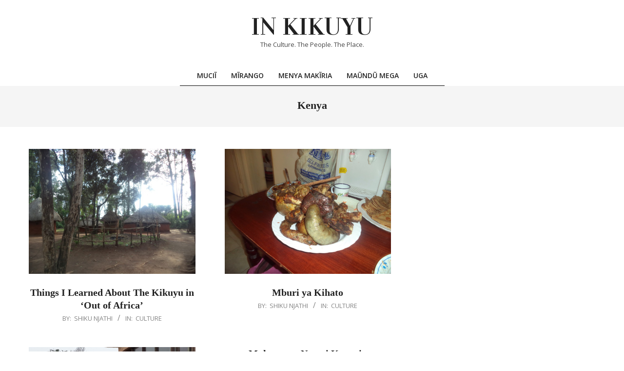

--- FILE ---
content_type: text/html; charset=utf-8
request_url: https://www.google.com/recaptcha/api2/aframe
body_size: 268
content:
<!DOCTYPE HTML><html><head><meta http-equiv="content-type" content="text/html; charset=UTF-8"></head><body><script nonce="ksxHRsNSqlPDZwEjJooYwQ">/** Anti-fraud and anti-abuse applications only. See google.com/recaptcha */ try{var clients={'sodar':'https://pagead2.googlesyndication.com/pagead/sodar?'};window.addEventListener("message",function(a){try{if(a.source===window.parent){var b=JSON.parse(a.data);var c=clients[b['id']];if(c){var d=document.createElement('img');d.src=c+b['params']+'&rc='+(localStorage.getItem("rc::a")?sessionStorage.getItem("rc::b"):"");window.document.body.appendChild(d);sessionStorage.setItem("rc::e",parseInt(sessionStorage.getItem("rc::e")||0)+1);localStorage.setItem("rc::h",'1763102451943');}}}catch(b){}});window.parent.postMessage("_grecaptcha_ready", "*");}catch(b){}</script></body></html>